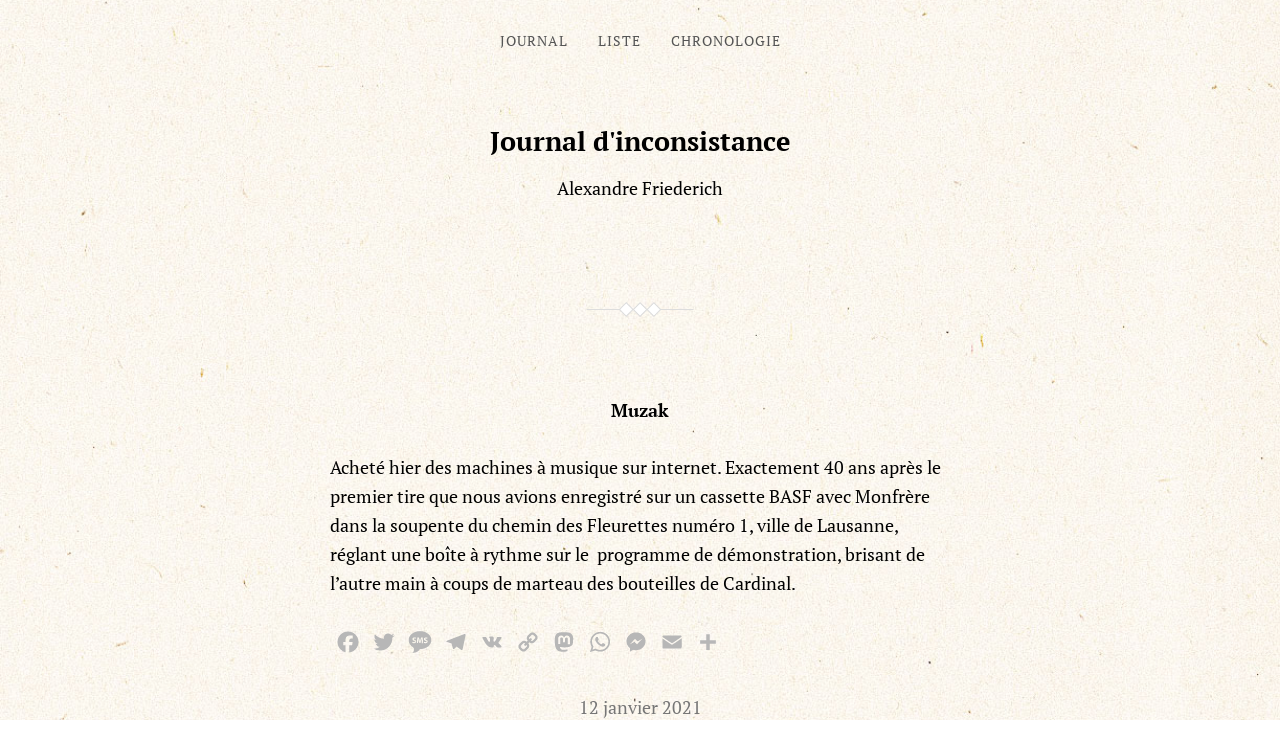

--- FILE ---
content_type: text/html;charset=UTF-8
request_url: https://journaldinconsistance.ch/2021/01/muzak.html
body_size: 8382
content:
<!DOCTYPE html>

<html class="no-js" dir="ltr" lang="fr-FR" prefix="og: https://ogp.me/ns#">

	<head>
<meta charset="UTF-8">
		
		<meta http-equiv="content-type" content="text/html" charset="UTF-8" />
		<meta name="viewport" content="width=device-width, initial-scale=1.0" >
        
        <link rel="profile" href="http://gmpg.org/xfn/11">
		 
		<title>Muzak | Journal d'inconsistance</title>

		<!-- All in One SEO 4.9.1.1 - aioseo.com -->
	<meta name="description" content="Acheté hier des machines à musique sur internet. Exactement 40 ans après le premier tire que nous avions enregistré sur un cassette BASF avec Monfrère dans la soupente du chemin des Fleurettes numéro 1, ville de Lausanne, réglant une boîte à rythme sur le programme de démonstration, brisant de l&#039;autre main à coups de marteau" />
	<meta name="robots" content="max-image-preview:large" />
	<meta name="author" content="Alexandre Friederich"/>
	<link rel="canonical" href="https://journaldinconsistance.ch/2021/01/muzak.html" />
	<meta name="generator" content="All in One SEO (AIOSEO) 4.9.1.1" />
		<meta property="og:locale" content="fr_FR" />
		<meta property="og:site_name" content="Journal d&#039;inconsistance | Alexandre Friederich" />
		<meta property="og:type" content="article" />
		<meta property="og:title" content="Muzak | Journal d&#039;inconsistance" />
		<meta property="og:description" content="Acheté hier des machines à musique sur internet. Exactement 40 ans après le premier tire que nous avions enregistré sur un cassette BASF avec Monfrère dans la soupente du chemin des Fleurettes numéro 1, ville de Lausanne, réglant une boîte à rythme sur le programme de démonstration, brisant de l&#039;autre main à coups de marteau" />
		<meta property="og:url" content="https://journaldinconsistance.ch/2021/01/muzak.html" />
		<meta property="article:published_time" content="2021-01-12T21:30:00+00:00" />
		<meta property="article:modified_time" content="2021-01-12T21:30:00+00:00" />
		<meta name="twitter:card" content="summary" />
		<meta name="twitter:title" content="Muzak | Journal d&#039;inconsistance" />
		<meta name="twitter:description" content="Acheté hier des machines à musique sur internet. Exactement 40 ans après le premier tire que nous avions enregistré sur un cassette BASF avec Monfrère dans la soupente du chemin des Fleurettes numéro 1, ville de Lausanne, réglant une boîte à rythme sur le programme de démonstration, brisant de l&#039;autre main à coups de marteau" />
		<script type="application/ld+json" class="aioseo-schema">
			{"@context":"https:\/\/schema.org","@graph":[{"@type":"BlogPosting","@id":"https:\/\/journaldinconsistance.ch\/2021\/01\/muzak.html#blogposting","name":"Muzak | Journal d'inconsistance","headline":"Muzak","author":{"@id":"https:\/\/journaldinconsistance.ch#author"},"publisher":{"@id":"https:\/\/journaldinconsistance.ch\/#person"},"datePublished":"2021-01-12T21:30:00+01:00","dateModified":"2021-01-12T21:30:00+01:00","inLanguage":"fr-FR","mainEntityOfPage":{"@id":"https:\/\/journaldinconsistance.ch\/2021\/01\/muzak.html#webpage"},"isPartOf":{"@id":"https:\/\/journaldinconsistance.ch\/2021\/01\/muzak.html#webpage"},"articleSection":"Inconsistance"},{"@type":"BreadcrumbList","@id":"https:\/\/journaldinconsistance.ch\/2021\/01\/muzak.html#breadcrumblist","itemListElement":[{"@type":"ListItem","@id":"https:\/\/journaldinconsistance.ch#listItem","position":1,"name":"Accueil","item":"https:\/\/journaldinconsistance.ch","nextItem":{"@type":"ListItem","@id":"https:\/\/journaldinconsistance.ch\/notes\/classe#listItem","name":"Inconsistance"}},{"@type":"ListItem","@id":"https:\/\/journaldinconsistance.ch\/notes\/classe#listItem","position":2,"name":"Inconsistance","item":"https:\/\/journaldinconsistance.ch\/notes\/classe","nextItem":{"@type":"ListItem","@id":"https:\/\/journaldinconsistance.ch\/2021\/01\/muzak.html#listItem","name":"Muzak"},"previousItem":{"@type":"ListItem","@id":"https:\/\/journaldinconsistance.ch#listItem","name":"Accueil"}},{"@type":"ListItem","@id":"https:\/\/journaldinconsistance.ch\/2021\/01\/muzak.html#listItem","position":3,"name":"Muzak","previousItem":{"@type":"ListItem","@id":"https:\/\/journaldinconsistance.ch\/notes\/classe#listItem","name":"Inconsistance"}}]},{"@type":"Person","@id":"https:\/\/journaldinconsistance.ch\/#person","name":"Alexandre Friederich"},{"@type":"Person","@id":"https:\/\/journaldinconsistance.ch#author","url":"https:\/\/journaldinconsistance.ch","name":"Alexandre Friederich"},{"@type":"WebPage","@id":"https:\/\/journaldinconsistance.ch\/2021\/01\/muzak.html#webpage","url":"https:\/\/journaldinconsistance.ch\/2021\/01\/muzak.html","name":"Muzak | Journal d'inconsistance","description":"Achet\u00e9 hier des machines \u00e0 musique sur internet. Exactement 40 ans apr\u00e8s le premier tire que nous avions enregistr\u00e9 sur un cassette BASF avec Monfr\u00e8re dans la soupente du chemin des Fleurettes num\u00e9ro 1, ville de Lausanne, r\u00e9glant une bo\u00eete \u00e0 rythme sur le programme de d\u00e9monstration, brisant de l'autre main \u00e0 coups de marteau","inLanguage":"fr-FR","isPartOf":{"@id":"https:\/\/journaldinconsistance.ch\/#website"},"breadcrumb":{"@id":"https:\/\/journaldinconsistance.ch\/2021\/01\/muzak.html#breadcrumblist"},"author":{"@id":"https:\/\/journaldinconsistance.ch#author"},"creator":{"@id":"https:\/\/journaldinconsistance.ch#author"},"datePublished":"2021-01-12T21:30:00+01:00","dateModified":"2021-01-12T21:30:00+01:00"},{"@type":"WebSite","@id":"https:\/\/journaldinconsistance.ch\/#website","url":"https:\/\/journaldinconsistance.ch\/","name":"Journal d'inconsistance","description":"Alexandre Friederich","inLanguage":"fr-FR","publisher":{"@id":"https:\/\/journaldinconsistance.ch\/#person"}}]}
		</script>
		<!-- All in One SEO -->

<link rel="alternate" type="application/rss+xml" title="Journal d&#039;inconsistance &raquo; Flux" href="https://journaldinconsistance.ch/feed" />
<link rel="alternate" type="application/rss+xml" title="Journal d&#039;inconsistance &raquo; Flux des commentaires" href="https://journaldinconsistance.ch/comments/feed" />
<link rel='dns-prefetch' href='//static.addtoany.com'><link rel="alternate" title="oEmbed (JSON)" type="application/json+oembed" href="https://journaldinconsistance.ch/wp-json/oembed/1.0/embed?url=https%3A%2F%2Fjournaldinconsistance.ch%2F2021%2F01%2Fmuzak.html" />
<link rel="alternate" title="oEmbed (XML)" type="text/xml+oembed" href="https://journaldinconsistance.ch/wp-json/oembed/1.0/embed?url=https%3A%2F%2Fjournaldinconsistance.ch%2F2021%2F01%2Fmuzak.html&#038;format=xml" />
<style id='wp-img-auto-sizes-contain-inline-css' type='text/css'>
img:is([sizes=auto i],[sizes^="auto," i]){contain-intrinsic-size:3000px 1500px}
/*# sourceURL=wp-img-auto-sizes-contain-inline-css */
</style>
<style id='wp-block-library-inline-css' type='text/css'>
:root{--wp-block-synced-color:#7a00df;--wp-block-synced-color--rgb:122,0,223;--wp-bound-block-color:var(--wp-block-synced-color);--wp-editor-canvas-background:#ddd;--wp-admin-theme-color:#007cba;--wp-admin-theme-color--rgb:0,124,186;--wp-admin-theme-color-darker-10:#006ba1;--wp-admin-theme-color-darker-10--rgb:0,107,160.5;--wp-admin-theme-color-darker-20:#005a87;--wp-admin-theme-color-darker-20--rgb:0,90,135;--wp-admin-border-width-focus:2px}@media (min-resolution:192dpi){:root{--wp-admin-border-width-focus:1.5px}}.wp-element-button{cursor:pointer}:root .has-very-light-gray-background-color{background-color:#eee}:root .has-very-dark-gray-background-color{background-color:#313131}:root .has-very-light-gray-color{color:#eee}:root .has-very-dark-gray-color{color:#313131}:root .has-vivid-green-cyan-to-vivid-cyan-blue-gradient-background{background:linear-gradient(135deg,#00d084,#0693e3)}:root .has-purple-crush-gradient-background{background:linear-gradient(135deg,#34e2e4,#4721fb 50%,#ab1dfe)}:root .has-hazy-dawn-gradient-background{background:linear-gradient(135deg,#faaca8,#dad0ec)}:root .has-subdued-olive-gradient-background{background:linear-gradient(135deg,#fafae1,#67a671)}:root .has-atomic-cream-gradient-background{background:linear-gradient(135deg,#fdd79a,#004a59)}:root .has-nightshade-gradient-background{background:linear-gradient(135deg,#330968,#31cdcf)}:root .has-midnight-gradient-background{background:linear-gradient(135deg,#020381,#2874fc)}:root{--wp--preset--font-size--normal:16px;--wp--preset--font-size--huge:42px}.has-regular-font-size{font-size:1em}.has-larger-font-size{font-size:2.625em}.has-normal-font-size{font-size:var(--wp--preset--font-size--normal)}.has-huge-font-size{font-size:var(--wp--preset--font-size--huge)}.has-text-align-center{text-align:center}.has-text-align-left{text-align:left}.has-text-align-right{text-align:right}.has-fit-text{white-space:nowrap!important}#end-resizable-editor-section{display:none}.aligncenter{clear:both}.items-justified-left{justify-content:flex-start}.items-justified-center{justify-content:center}.items-justified-right{justify-content:flex-end}.items-justified-space-between{justify-content:space-between}.screen-reader-text{border:0;clip-path:inset(50%);height:1px;margin:-1px;overflow:hidden;padding:0;position:absolute;width:1px;word-wrap:normal!important}.screen-reader-text:focus{background-color:#ddd;clip-path:none;color:#444;display:block;font-size:1em;height:auto;left:5px;line-height:normal;padding:15px 23px 14px;text-decoration:none;top:5px;width:auto;z-index:100000}html :where(.has-border-color){border-style:solid}html :where([style*=border-top-color]){border-top-style:solid}html :where([style*=border-right-color]){border-right-style:solid}html :where([style*=border-bottom-color]){border-bottom-style:solid}html :where([style*=border-left-color]){border-left-style:solid}html :where([style*=border-width]){border-style:solid}html :where([style*=border-top-width]){border-top-style:solid}html :where([style*=border-right-width]){border-right-style:solid}html :where([style*=border-bottom-width]){border-bottom-style:solid}html :where([style*=border-left-width]){border-left-style:solid}html :where(img[class*=wp-image-]){height:auto;max-width:100%}:where(figure){margin:0 0 1em}html :where(.is-position-sticky){--wp-admin--admin-bar--position-offset:var(--wp-admin--admin-bar--height,0px)}@media screen and (max-width:600px){html :where(.is-position-sticky){--wp-admin--admin-bar--position-offset:0px}}

/*# sourceURL=wp-block-library-inline-css */
</style><style id='global-styles-inline-css' type='text/css'>
:root{--wp--preset--aspect-ratio--square: 1;--wp--preset--aspect-ratio--4-3: 4/3;--wp--preset--aspect-ratio--3-4: 3/4;--wp--preset--aspect-ratio--3-2: 3/2;--wp--preset--aspect-ratio--2-3: 2/3;--wp--preset--aspect-ratio--16-9: 16/9;--wp--preset--aspect-ratio--9-16: 9/16;--wp--preset--color--black: #000;--wp--preset--color--cyan-bluish-gray: #abb8c3;--wp--preset--color--white: #fff;--wp--preset--color--pale-pink: #f78da7;--wp--preset--color--vivid-red: #cf2e2e;--wp--preset--color--luminous-vivid-orange: #ff6900;--wp--preset--color--luminous-vivid-amber: #fcb900;--wp--preset--color--light-green-cyan: #7bdcb5;--wp--preset--color--vivid-green-cyan: #00d084;--wp--preset--color--pale-cyan-blue: #8ed1fc;--wp--preset--color--vivid-cyan-blue: #0693e3;--wp--preset--color--vivid-purple: #9b51e0;--wp--preset--gradient--vivid-cyan-blue-to-vivid-purple: linear-gradient(135deg,rgb(6,147,227) 0%,rgb(155,81,224) 100%);--wp--preset--gradient--light-green-cyan-to-vivid-green-cyan: linear-gradient(135deg,rgb(122,220,180) 0%,rgb(0,208,130) 100%);--wp--preset--gradient--luminous-vivid-amber-to-luminous-vivid-orange: linear-gradient(135deg,rgb(252,185,0) 0%,rgb(255,105,0) 100%);--wp--preset--gradient--luminous-vivid-orange-to-vivid-red: linear-gradient(135deg,rgb(255,105,0) 0%,rgb(207,46,46) 100%);--wp--preset--gradient--very-light-gray-to-cyan-bluish-gray: linear-gradient(135deg,rgb(238,238,238) 0%,rgb(169,184,195) 100%);--wp--preset--gradient--cool-to-warm-spectrum: linear-gradient(135deg,rgb(74,234,220) 0%,rgb(151,120,209) 20%,rgb(207,42,186) 40%,rgb(238,44,130) 60%,rgb(251,105,98) 80%,rgb(254,248,76) 100%);--wp--preset--gradient--blush-light-purple: linear-gradient(135deg,rgb(255,206,236) 0%,rgb(152,150,240) 100%);--wp--preset--gradient--blush-bordeaux: linear-gradient(135deg,rgb(254,205,165) 0%,rgb(254,45,45) 50%,rgb(107,0,62) 100%);--wp--preset--gradient--luminous-dusk: linear-gradient(135deg,rgb(255,203,112) 0%,rgb(199,81,192) 50%,rgb(65,88,208) 100%);--wp--preset--gradient--pale-ocean: linear-gradient(135deg,rgb(255,245,203) 0%,rgb(182,227,212) 50%,rgb(51,167,181) 100%);--wp--preset--gradient--electric-grass: linear-gradient(135deg,rgb(202,248,128) 0%,rgb(113,206,126) 100%);--wp--preset--gradient--midnight: linear-gradient(135deg,rgb(2,3,129) 0%,rgb(40,116,252) 100%);--wp--preset--font-size--small: 13px;--wp--preset--font-size--medium: 20px;--wp--preset--font-size--large: 36px;--wp--preset--font-size--x-large: 42px;--wp--preset--spacing--20: 0.44rem;--wp--preset--spacing--30: 0.67rem;--wp--preset--spacing--40: 1rem;--wp--preset--spacing--50: 1.5rem;--wp--preset--spacing--60: 2.25rem;--wp--preset--spacing--70: 3.38rem;--wp--preset--spacing--80: 5.06rem;--wp--preset--shadow--natural: 6px 6px 9px rgba(0, 0, 0, 0.2);--wp--preset--shadow--deep: 12px 12px 50px rgba(0, 0, 0, 0.4);--wp--preset--shadow--sharp: 6px 6px 0px rgba(0, 0, 0, 0.2);--wp--preset--shadow--outlined: 6px 6px 0px -3px rgb(255, 255, 255), 6px 6px rgb(0, 0, 0);--wp--preset--shadow--crisp: 6px 6px 0px rgb(0, 0, 0);}:where(.is-layout-flex){gap: 0.5em;}:where(.is-layout-grid){gap: 0.5em;}body .is-layout-flex{display: flex;}.is-layout-flex{flex-wrap: wrap;align-items: center;}.is-layout-flex > :is(*, div){margin: 0;}body .is-layout-grid{display: grid;}.is-layout-grid > :is(*, div){margin: 0;}:where(.wp-block-columns.is-layout-flex){gap: 2em;}:where(.wp-block-columns.is-layout-grid){gap: 2em;}:where(.wp-block-post-template.is-layout-flex){gap: 1.25em;}:where(.wp-block-post-template.is-layout-grid){gap: 1.25em;}.has-black-color{color: var(--wp--preset--color--black) !important;}.has-cyan-bluish-gray-color{color: var(--wp--preset--color--cyan-bluish-gray) !important;}.has-white-color{color: var(--wp--preset--color--white) !important;}.has-pale-pink-color{color: var(--wp--preset--color--pale-pink) !important;}.has-vivid-red-color{color: var(--wp--preset--color--vivid-red) !important;}.has-luminous-vivid-orange-color{color: var(--wp--preset--color--luminous-vivid-orange) !important;}.has-luminous-vivid-amber-color{color: var(--wp--preset--color--luminous-vivid-amber) !important;}.has-light-green-cyan-color{color: var(--wp--preset--color--light-green-cyan) !important;}.has-vivid-green-cyan-color{color: var(--wp--preset--color--vivid-green-cyan) !important;}.has-pale-cyan-blue-color{color: var(--wp--preset--color--pale-cyan-blue) !important;}.has-vivid-cyan-blue-color{color: var(--wp--preset--color--vivid-cyan-blue) !important;}.has-vivid-purple-color{color: var(--wp--preset--color--vivid-purple) !important;}.has-black-background-color{background-color: var(--wp--preset--color--black) !important;}.has-cyan-bluish-gray-background-color{background-color: var(--wp--preset--color--cyan-bluish-gray) !important;}.has-white-background-color{background-color: var(--wp--preset--color--white) !important;}.has-pale-pink-background-color{background-color: var(--wp--preset--color--pale-pink) !important;}.has-vivid-red-background-color{background-color: var(--wp--preset--color--vivid-red) !important;}.has-luminous-vivid-orange-background-color{background-color: var(--wp--preset--color--luminous-vivid-orange) !important;}.has-luminous-vivid-amber-background-color{background-color: var(--wp--preset--color--luminous-vivid-amber) !important;}.has-light-green-cyan-background-color{background-color: var(--wp--preset--color--light-green-cyan) !important;}.has-vivid-green-cyan-background-color{background-color: var(--wp--preset--color--vivid-green-cyan) !important;}.has-pale-cyan-blue-background-color{background-color: var(--wp--preset--color--pale-cyan-blue) !important;}.has-vivid-cyan-blue-background-color{background-color: var(--wp--preset--color--vivid-cyan-blue) !important;}.has-vivid-purple-background-color{background-color: var(--wp--preset--color--vivid-purple) !important;}.has-black-border-color{border-color: var(--wp--preset--color--black) !important;}.has-cyan-bluish-gray-border-color{border-color: var(--wp--preset--color--cyan-bluish-gray) !important;}.has-white-border-color{border-color: var(--wp--preset--color--white) !important;}.has-pale-pink-border-color{border-color: var(--wp--preset--color--pale-pink) !important;}.has-vivid-red-border-color{border-color: var(--wp--preset--color--vivid-red) !important;}.has-luminous-vivid-orange-border-color{border-color: var(--wp--preset--color--luminous-vivid-orange) !important;}.has-luminous-vivid-amber-border-color{border-color: var(--wp--preset--color--luminous-vivid-amber) !important;}.has-light-green-cyan-border-color{border-color: var(--wp--preset--color--light-green-cyan) !important;}.has-vivid-green-cyan-border-color{border-color: var(--wp--preset--color--vivid-green-cyan) !important;}.has-pale-cyan-blue-border-color{border-color: var(--wp--preset--color--pale-cyan-blue) !important;}.has-vivid-cyan-blue-border-color{border-color: var(--wp--preset--color--vivid-cyan-blue) !important;}.has-vivid-purple-border-color{border-color: var(--wp--preset--color--vivid-purple) !important;}.has-vivid-cyan-blue-to-vivid-purple-gradient-background{background: var(--wp--preset--gradient--vivid-cyan-blue-to-vivid-purple) !important;}.has-light-green-cyan-to-vivid-green-cyan-gradient-background{background: var(--wp--preset--gradient--light-green-cyan-to-vivid-green-cyan) !important;}.has-luminous-vivid-amber-to-luminous-vivid-orange-gradient-background{background: var(--wp--preset--gradient--luminous-vivid-amber-to-luminous-vivid-orange) !important;}.has-luminous-vivid-orange-to-vivid-red-gradient-background{background: var(--wp--preset--gradient--luminous-vivid-orange-to-vivid-red) !important;}.has-very-light-gray-to-cyan-bluish-gray-gradient-background{background: var(--wp--preset--gradient--very-light-gray-to-cyan-bluish-gray) !important;}.has-cool-to-warm-spectrum-gradient-background{background: var(--wp--preset--gradient--cool-to-warm-spectrum) !important;}.has-blush-light-purple-gradient-background{background: var(--wp--preset--gradient--blush-light-purple) !important;}.has-blush-bordeaux-gradient-background{background: var(--wp--preset--gradient--blush-bordeaux) !important;}.has-luminous-dusk-gradient-background{background: var(--wp--preset--gradient--luminous-dusk) !important;}.has-pale-ocean-gradient-background{background: var(--wp--preset--gradient--pale-ocean) !important;}.has-electric-grass-gradient-background{background: var(--wp--preset--gradient--electric-grass) !important;}.has-midnight-gradient-background{background: var(--wp--preset--gradient--midnight) !important;}.has-small-font-size{font-size: var(--wp--preset--font-size--small) !important;}.has-medium-font-size{font-size: var(--wp--preset--font-size--medium) !important;}.has-large-font-size{font-size: var(--wp--preset--font-size--large) !important;}.has-x-large-font-size{font-size: var(--wp--preset--font-size--x-large) !important;}
/*# sourceURL=global-styles-inline-css */
</style>

<style id='classic-theme-styles-inline-css' type='text/css'>
/*! This file is auto-generated */
.wp-block-button__link{color:#fff;background-color:#32373c;border-radius:9999px;box-shadow:none;text-decoration:none;padding:calc(.667em + 2px) calc(1.333em + 2px);font-size:1.125em}.wp-block-file__button{background:#32373c;color:#fff;text-decoration:none}
/*# sourceURL=/wp-includes/css/classic-themes.min.css */
</style>
<link rel='stylesheet' id='chld_thm_cfg_parent-css' href='https://journaldinconsistance.ch/wp-content/themes/davis/style.css' type='text/css' media='all' />
<link rel='stylesheet' id='davis_fonts-css' href='https://journaldinconsistance.ch/wp-content/themes/davis/assets/css/fonts.css' type='text/css' media='all' />
<link rel='stylesheet' id='davis_style-css' href='https://journaldinconsistance.ch/wp-content/themes/davis-child/style.css' type='text/css' media='all' />
<style id='wp-typography-custom-inline-css' type='text/css'>
sub, sup{font-size: 75%;line-height: 100%}sup{vertical-align: 60%}sub{vertical-align: -10%}.amp{font-family: Baskerville, "Goudy Old Style", Palatino, "Book Antiqua", "Warnock Pro", serif;font-size: 1.1em;font-style: italic;font-weight: normal;line-height: 1em}.caps{font-size: 90%}.dquo{margin-left: -0.4em}.quo{margin-left: -0.2em}.pull-single{margin-left: -0.15em}.push-single{margin-right: 0.15em}.pull-double{margin-left: -0.38em}.push-double{margin-right: 0.38em}
/*# sourceURL=wp-typography-custom-inline-css */
</style>
<style id='wp-typography-safari-font-workaround-inline-css' type='text/css'>
body {-webkit-font-feature-settings: "liga";font-feature-settings: "liga";-ms-font-feature-settings: normal;}
/*# sourceURL=wp-typography-safari-font-workaround-inline-css */
</style>
<link rel='stylesheet' id='addtoany-css' href='https://journaldinconsistance.ch/wp-content/plugins/add-to-any/addtoany.min.css' type='text/css' media='all' />
<script type="text/javascript" id="addtoany-core-js-before">
/* <![CDATA[ */
window.a2a_config=window.a2a_config||{};a2a_config.callbacks=[];a2a_config.overlays=[];a2a_config.templates={};a2a_localize = {
	Share: "Partager",
	Save: "Enregistrer",
	Subscribe: "S'abonner",
	Email: "E-mail",
	Bookmark: "Marque-page",
	ShowAll: "Montrer tout",
	ShowLess: "Montrer moins",
	FindServices: "Trouver des service(s)",
	FindAnyServiceToAddTo: "Trouver instantan&eacute;ment des services &agrave; ajouter &agrave;",
	PoweredBy: "Propuls&eacute; par",
	ShareViaEmail: "Partager par e-mail",
	SubscribeViaEmail: "S’abonner par e-mail",
	BookmarkInYourBrowser: "Ajouter un signet dans votre navigateur",
	BookmarkInstructions: "Appuyez sur Ctrl+D ou \u2318+D pour mettre cette page en signet",
	AddToYourFavorites: "Ajouter &agrave; vos favoris",
	SendFromWebOrProgram: "Envoyer depuis n’importe quelle adresse e-mail ou logiciel e-mail",
	EmailProgram: "Programme d’e-mail",
	More: "Plus&#8230;",
	ThanksForSharing: "Merci de partager !",
	ThanksForFollowing: "Merci de nous suivre !"
};

a2a_config.icon_color="transparent,#b7b7b7";

//# sourceURL=addtoany-core-js-before
/* ]]> */
</script>
<script type="text/javascript" defer src="https://static.addtoany.com/menu/page.js" id="addtoany-core-js"></script>
<script type="text/javascript" src="https://journaldinconsistance.ch/wp-includes/js/jquery/jquery.min.js" id="jquery-core-js"></script>
<script type="text/javascript" src="https://journaldinconsistance.ch/wp-includes/js/jquery/jquery-migrate.min.js" id="jquery-migrate-js"></script>
<script type="text/javascript" defer src="https://journaldinconsistance.ch/wp-content/plugins/add-to-any/addtoany.min.js" id="addtoany-jquery-js"></script>
<link rel="https://api.w.org/" href="https://journaldinconsistance.ch/wp-json/" /><link rel="alternate" title="JSON" type="application/json" href="https://journaldinconsistance.ch/wp-json/wp/v2/posts/502" /><link rel="EditURI" type="application/rsd+xml" title="RSD" href="https://journaldinconsistance.ch/xmlrpc.php?rsd" />
<meta name="generator" content="WordPress 6.9" />
<link rel='shortlink' href='https://journaldinconsistance.ch/?p=502' />
<!-- Matomo -->
<script>
  var _paq = window._paq = window._paq || [];
  /* tracker methods like "setCustomDimension" should be called before "trackPageView" */
  _paq.push(['trackPageView']);
  _paq.push(['enableLinkTracking']);
  (function() {
    var u="https://tikimatic.com/statistiques/";
    _paq.push(['setTrackerUrl', u+'matomo.php']);
    _paq.push(['setSiteId', '4']);
    var d=document, g=d.createElement('script'), s=d.getElementsByTagName('script')[0];
    g.async=true; g.src=u+'matomo.js'; s.parentNode.insertBefore(g,s);
  })();
</script>
<!-- End Matomo Code -->

<link href="https://journaldinconsistance.ch/wp-content/themes/davis-child/print.css" media="print" rel="stylesheet" /><link rel="icon" href="https://journaldinconsistance.ch/wp-content/uploads/cropped-icon-af-32x32.png" sizes="32x32" />
<link rel="icon" href="https://journaldinconsistance.ch/wp-content/uploads/cropped-icon-af-192x192.png" sizes="192x192" />
<link rel="apple-touch-icon" href="https://journaldinconsistance.ch/wp-content/uploads/cropped-icon-af-180x180.png" />
<meta name="msapplication-TileImage" content="https://journaldinconsistance.ch/wp-content/uploads/cropped-icon-af-270x270.png" />
<script data-dont-merge="">(function(){function iv(a){if(typeof a.getBoundingClientRect!=='function'){return false}var b=a.getBoundingClientRect();return(b.bottom+50>=0&&b.right+50>=0&&b.top-50<=(window.innerHeight||document.documentElement.clientHeight)&&b.left-50<=(window.innerWidth||document.documentElement.clientWidth))}function ll(){var a=document.querySelectorAll('[data-swift-iframe-lazyload]');for(var i in a){if(iv(a[i])){a[i].onload=function(){window.dispatchEvent(new Event('resize'));};a[i].setAttribute('src',(typeof a[i].dataset.src != 'undefined' ? a[i].dataset.src : a[i].src));a[i].setAttribute('style',a[i].dataset.style);a[i].removeAttribute('data-swift-iframe-lazyload')}}requestAnimationFrame(ll)}var fire=function(){window.removeEventListener("touchstart",fire);window.removeEventListener("scroll",fire);document.removeEventListener("mousemove",fire);requestAnimationFrame(ll)};window.addEventListener("touchstart",fire,true);window.addEventListener("scroll",fire,true);document.addEventListener("mousemove",fire);})();</script>	
	</head>
	
	<body class="wp-singular post-template-default single single-post postid-502 single-format-standard wp-theme-davis wp-child-theme-davis-child">

		
		<a class="skip-link screen-reader-text" href="#site-content">Skip to the content</a>
		<a class="skip-link screen-reader-text" href="#menu-menu">Skip to the main menu</a>
    
        <header class="site-header" role="banner">
            
            <button type="button" class="toggle-menu" onclick="document.querySelector('body').classList.toggle('show-menu')">Menu</button>

			 

				<nav class="site-nav" role="navigation">
					<div class="menu-menu-haut-container"><ul id="menu-menu-haut" class="menu"><li id="menu-item-12" class="menu-item menu-item-type-custom menu-item-object-custom menu-item-home menu-item-12"><a href="https://journaldinconsistance.ch/">Journal</a></li>
<li id="menu-item-10444" class="menu-item menu-item-type-post_type menu-item-object-page menu-item-10444"><a href="https://journaldinconsistance.ch/liste">Liste</a></li>
<li id="menu-item-10452" class="menu-item menu-item-type-post_type menu-item-object-page menu-item-10452"><a href="https://journaldinconsistance.ch/chronologie">Chronologie</a></li>
</ul></div>				</nav>

			
						
			<div class="site-title"><a href="https://journaldinconsistance.ch/">Journal d&#039;inconsistance</a></div>

                            <p class="site-description">Alexandre Friederich</p>
            
        </header><!-- header -->
		
		<main class="wrapper" id="site-content" role="main">

			
            
                    <div class="post post-502 type-post status-publish format-standard hentry category-classe">

						
                            <h1 class="entry-title"><a href="https://journaldinconsistance.ch/2021/01/muzak.html">Muzak</a></h1>

                                                
                        
                        <div class="content">

                            <p>Acheté hier des machines à musique sur inter­net. Exacte­ment 40 ans après le pre­mier tire que nous avions enreg­istré sur un cas­sette BASF avec Mon­frère dans la soupente du chemin des Fleurettes numéro 1, ville de Lau­sanne, réglant une boîte à rythme sur le&nbsp; pro­gramme de démon­stra­tion, brisant de l’autre main à coups de marteau des bouteilles de Cardinal.</p>
<div class="addtoany_share_save_container addtoany_content addtoany_content_bottom"><div class="a2a_kit a2a_kit_size_28 addtoany_list" data-a2a-url="https://journaldinconsistance.ch/2021/01/muzak.html" data-a2a-title="Muzak"><a class="a2a_button_facebook" href="https://www.addtoany.com/add_to/facebook?linkurl=https%3A%2F%2Fjournaldinconsistance.ch%2F2021%2F01%2Fmuzak.html&amp;linkname=Muzak" title="Facebook" rel="nofollow noopener" target="_blank"></a><a class="a2a_button_twitter" href="https://www.addtoany.com/add_to/twitter?linkurl=https%3A%2F%2Fjournaldinconsistance.ch%2F2021%2F01%2Fmuzak.html&amp;linkname=Muzak" title="Twitter" rel="nofollow noopener" target="_blank"></a><a class="a2a_button_sms" href="https://www.addtoany.com/add_to/sms?linkurl=https%3A%2F%2Fjournaldinconsistance.ch%2F2021%2F01%2Fmuzak.html&amp;linkname=Muzak" title="Message" rel="nofollow noopener" target="_blank"></a><a class="a2a_button_telegram" href="https://www.addtoany.com/add_to/telegram?linkurl=https%3A%2F%2Fjournaldinconsistance.ch%2F2021%2F01%2Fmuzak.html&amp;linkname=Muzak" title="Telegram" rel="nofollow noopener" target="_blank"></a><a class="a2a_button_vk" href="https://www.addtoany.com/add_to/vk?linkurl=https%3A%2F%2Fjournaldinconsistance.ch%2F2021%2F01%2Fmuzak.html&amp;linkname=Muzak" title="VK" rel="nofollow noopener" target="_blank"></a><a class="a2a_button_copy_link" href="https://www.addtoany.com/add_to/copy_link?linkurl=https%3A%2F%2Fjournaldinconsistance.ch%2F2021%2F01%2Fmuzak.html&amp;linkname=Muzak" title="Copy Link" rel="nofollow noopener" target="_blank"></a><a class="a2a_button_mastodon" href="https://www.addtoany.com/add_to/mastodon?linkurl=https%3A%2F%2Fjournaldinconsistance.ch%2F2021%2F01%2Fmuzak.html&amp;linkname=Muzak" title="Mastodon" rel="nofollow noopener" target="_blank"></a><a class="a2a_button_whatsapp" href="https://www.addtoany.com/add_to/whatsapp?linkurl=https%3A%2F%2Fjournaldinconsistance.ch%2F2021%2F01%2Fmuzak.html&amp;linkname=Muzak" title="WhatsApp" rel="nofollow noopener" target="_blank"></a><a class="a2a_button_facebook_messenger" href="https://www.addtoany.com/add_to/facebook_messenger?linkurl=https%3A%2F%2Fjournaldinconsistance.ch%2F2021%2F01%2Fmuzak.html&amp;linkname=Muzak" title="Messenger" rel="nofollow noopener" target="_blank"></a><a class="a2a_button_email" href="https://www.addtoany.com/add_to/email?linkurl=https%3A%2F%2Fjournaldinconsistance.ch%2F2021%2F01%2Fmuzak.html&amp;linkname=Muzak" title="Email" rel="nofollow noopener" target="_blank"></a><a class="a2a_dd addtoany_share_save addtoany_share" href="https://www.addtoany.com/share"></a></div></div>
                        </div><!-- .content -->

                        
                            <div class="meta">

                                <p>
                                
                                    <a href="https://journaldinconsistance.ch/2021/01/muzak.html">12 janvier 2021</a>

                                                                        
                                    
                                </p>

                                                                    <p>In <a href="https://journaldinconsistance.ch/notes/classe" rel="category tag">Inconsistance</a></p>
                                    <p></p>
                                
                            </div><!-- .meta -->

                        
                    </div><!-- .post -->

                    	        
		        <div class="pagination">			
                    <a href="https://journaldinconsistance.ch/2021/01/et.html" rel="prev">&larr; Et…</a> 
                    <a href="https://journaldinconsistance.ch/2021/01/process.html" rel="next">Process &rarr;</a>		        </div><!-- .pagination -->
<!-- end MAX edit -->
	        	        
	        <footer class="site-footer" role="contentinfo">
		        <!-- MAX edit -->
		        <p>Journal d&#039;inconsistance &copy; Alexandre Friederich 2008 - 2025 </p>
		        <!-- end MAX edit -->
	        </footer><!-- footer -->
	        
		</main><!-- .wrapper -->
	    
	    <script type="speculationrules">
{"prefetch":[{"source":"document","where":{"and":[{"href_matches":"/*"},{"not":{"href_matches":["/wp-*.php","/wp-admin/*","/wp-content/uploads/*","/wp-content/*","/wp-content/plugins/*","/wp-content/themes/davis-child/*","/wp-content/themes/davis/*","/*\\?(.+)"]}},{"not":{"selector_matches":"a[rel~=\"nofollow\"]"}},{"not":{"selector_matches":".no-prefetch, .no-prefetch a"}}]},"eagerness":"conservative"}]}
</script>
<a rel="nofollow" style="display:none" href="https://journaldinconsistance.ch/?blackhole=76d40a7616" title="NE PAS suivre ce lien ou vous serez banni du site!">Journal d&#039;inconsistance</a>
<script type="module"  src="https://journaldinconsistance.ch/wp-content/plugins/all-in-one-seo-pack/dist/Lite/assets/table-of-contents.95d0dfce.js" id="aioseo/js/src/vue/standalone/blocks/table-of-contents/frontend.js-js"></script>
<script type="text/javascript" src="https://journaldinconsistance.ch/wp-content/themes/davis/assets/js/construct.js" id="davis_construct-js"></script>
<script type="text/javascript" src="https://journaldinconsistance.ch/wp-content/plugins/wp-typography/js/clean-clipboard.min.js" id="wp-typography-cleanup-clipboard-js"></script>
    <script type="text/javascript">
        jQuery( function( $ ) {

            for (let i = 0; i < document.forms.length; ++i) {
                let form = document.forms[i];
				if ($(form).attr("method") != "get") { $(form).append('<input type="hidden" name="hSUsFIMgxbekl" value="Nqf0lRYxv" />'); }
if ($(form).attr("method") != "get") { $(form).append('<input type="hidden" name="XLcGHBTxoq" value="zrpNaBb64.K" />'); }
if ($(form).attr("method") != "get") { $(form).append('<input type="hidden" name="gBJxbws" value="0*D@6]k[l.F3E" />'); }
            }

            $(document).on('submit', 'form', function () {
				if ($(this).attr("method") != "get") { $(this).append('<input type="hidden" name="hSUsFIMgxbekl" value="Nqf0lRYxv" />'); }
if ($(this).attr("method") != "get") { $(this).append('<input type="hidden" name="XLcGHBTxoq" value="zrpNaBb64.K" />'); }
if ($(this).attr("method") != "get") { $(this).append('<input type="hidden" name="gBJxbws" value="0*D@6]k[l.F3E" />'); }
                return true;
            });

            jQuery.ajaxSetup({
                beforeSend: function (e, data) {

                    if (data.type !== 'POST') return;

                    if (typeof data.data === 'object' && data.data !== null) {
						data.data.append("hSUsFIMgxbekl", "Nqf0lRYxv");
data.data.append("XLcGHBTxoq", "zrpNaBb64.K");
data.data.append("gBJxbws", "0*D@6]k[l.F3E");
                    }
                    else {
                        data.data = data.data + '&hSUsFIMgxbekl=Nqf0lRYxv&XLcGHBTxoq=zrpNaBb64.K&gBJxbws=0*D@6]k[l.F3E';
                    }
                }
            });

        });
    </script>
		        
	<!--Cached with Swift Performance-->
</body>
</html>